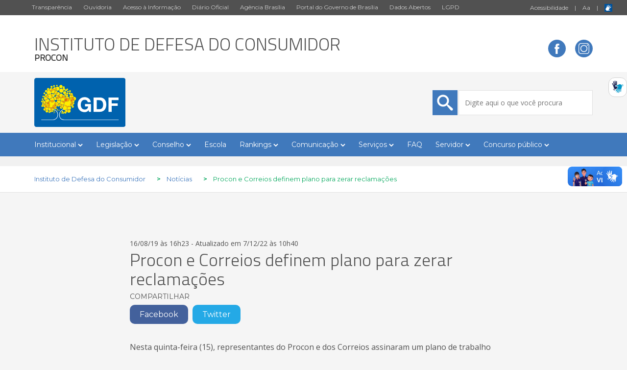

--- FILE ---
content_type: text/html; charset=UTF-8
request_url: https://www.procon.df.gov.br/procon-e-correios-firmam-plano-de-trabalho-para-zerar-reclamacoes/
body_size: 11253
content:
 
<!DOCTYPE html>
<!--[if IE]><![endif]-->
<!--[if IE 7 ]>     <html lang="pt-BR" class="ie7">    <![endif]-->
<!--[if IE 8 ]>     <html lang="pt-BR" class="ie8">    <![endif]-->
<!--[if IE 9 ]>     <html lang="pt-BR" class="ie9">    <![endif]-->
<!--[if IE 10 ]>    <html lang="pt-BR" class="ie10">   <![endif]-->
<!--[if (gt IE 11)|!(IE)]><!--><html lang="pt-BR"><!--<![endif]-->
    
        
    <head>
        <title>Procon e Correios definem plano para zerar reclamações &#8211; Instituto de Defesa do Consumidor</title>
        <meta charset="UTF-8">
        <meta name="viewport" content="width=device-width, initial-scale=1.0">
        <link href="https://www.procon.df.gov.br/wp-content/themes/themes-default-gdf/css/bootstrap.css" rel="stylesheet" type="text/css"/>
        <link href="https://www.procon.df.gov.br/wp-content/themes/themes-default-gdf/css/icomoon.css" rel="stylesheet" type="text/css"/>
        <link href="https://www.procon.df.gov.br/wp-content/themes/themes-default-gdf/js/library/icomoon/style.css" rel="stylesheet" type="text/css"/>
        <link href="https://www.procon.df.gov.br/wp-content/themes/themes-default-gdf/style.css" rel="stylesheet" type="text/css"/>
        <script src="https://www.procon.df.gov.br/wp-content/themes/themes-default-gdf/js/jquery.js" type="text/javascript"></script>
        <script src="https://www.procon.df.gov.br/wp-content/themes/themes-default-gdf/js/bootstrap.js" type="text/javascript"></script>
        <script src="https://storage.googleapis.com/push-webchat/widget-latest.js"></script>
        <!-- <script type="text/javascript" src="https://adgdf.df.gov.br/cdn.min.js"></script> -->
<meta name='robots' content='max-image-preview:large' />
	<style>img:is([sizes="auto" i], [sizes^="auto," i]) { contain-intrinsic-size: 3000px 1500px }</style>
	<link rel="alternate" type="application/rss+xml" title="Feed de comentários para Instituto de Defesa do Consumidor &raquo; Procon e Correios definem plano para zerar reclamações" href="https://www.procon.df.gov.br/procon-e-correios-firmam-plano-de-trabalho-para-zerar-reclamacoes/feed/" />

        <!-- Google -->
        <meta name="title" content="Procon e Correios definem plano para zerar reclamações" />
        <meta name="image" content="https://www.procon.df.gov.br/wp-content/uploads/2019/08/WhatsApp-Image-2019-08-15-at-16.09.42-150x150.jpeg"/>
        <meta name="description" content="GDF - Governo do Distrito Federal" />
        <meta name="author" content="Instituto de Defesa do Consumidor" />

        <!-- Facebook -->
        <meta property="og:title" content="Procon e Correios definem plano para zerar reclamações"/>
        <meta property="og:description" content="GDF - Governo do Distrito Federal"/>
        <meta property="og:type" content="article"/>
        <meta property="og:url" content="https://www.procon.df.gov.br/procon-e-correios-firmam-plano-de-trabalho-para-zerar-reclamacoes/"/>
        <meta property="og:site_name" content="Instituto de Defesa do Consumidor"/>
        <meta property="article:publisher" content="https://www.facebook.com/govdf" />
        <meta property="article:author" content="https://www.facebook.com/govdf" />
        <meta property="og:image" content="https://www.procon.df.gov.br/wp-content/uploads/2019/08/WhatsApp-Image-2019-08-15-at-16.09.42-150x150.jpeg" />

        <!-- Twitter -->
                <meta name="twitter:card" content="summary_large_image" />
                <meta name="twitter:site" content="@Gov_DF" />
        <meta name="twitter:title" content="Procon e Correios definem plano para zerar reclamações" />
        <meta name="twitter:description" content="GDF - Governo do Distrito Federal" />
                <meta name="twitter:image" content="https://www.procon.df.gov.br/wp-content/uploads/2019/08/WhatsApp-Image-2019-08-15-at-16.09.42-150x150.jpeg" />
        
        <script type="text/javascript">
/* <![CDATA[ */
window._wpemojiSettings = {"baseUrl":"https:\/\/s.w.org\/images\/core\/emoji\/15.1.0\/72x72\/","ext":".png","svgUrl":"https:\/\/s.w.org\/images\/core\/emoji\/15.1.0\/svg\/","svgExt":".svg","source":{"concatemoji":"https:\/\/www.procon.df.gov.br\/wp-includes\/js\/wp-emoji-release.min.js?ver=6.8.1"}};
/*! This file is auto-generated */
!function(i,n){var o,s,e;function c(e){try{var t={supportTests:e,timestamp:(new Date).valueOf()};sessionStorage.setItem(o,JSON.stringify(t))}catch(e){}}function p(e,t,n){e.clearRect(0,0,e.canvas.width,e.canvas.height),e.fillText(t,0,0);var t=new Uint32Array(e.getImageData(0,0,e.canvas.width,e.canvas.height).data),r=(e.clearRect(0,0,e.canvas.width,e.canvas.height),e.fillText(n,0,0),new Uint32Array(e.getImageData(0,0,e.canvas.width,e.canvas.height).data));return t.every(function(e,t){return e===r[t]})}function u(e,t,n){switch(t){case"flag":return n(e,"\ud83c\udff3\ufe0f\u200d\u26a7\ufe0f","\ud83c\udff3\ufe0f\u200b\u26a7\ufe0f")?!1:!n(e,"\ud83c\uddfa\ud83c\uddf3","\ud83c\uddfa\u200b\ud83c\uddf3")&&!n(e,"\ud83c\udff4\udb40\udc67\udb40\udc62\udb40\udc65\udb40\udc6e\udb40\udc67\udb40\udc7f","\ud83c\udff4\u200b\udb40\udc67\u200b\udb40\udc62\u200b\udb40\udc65\u200b\udb40\udc6e\u200b\udb40\udc67\u200b\udb40\udc7f");case"emoji":return!n(e,"\ud83d\udc26\u200d\ud83d\udd25","\ud83d\udc26\u200b\ud83d\udd25")}return!1}function f(e,t,n){var r="undefined"!=typeof WorkerGlobalScope&&self instanceof WorkerGlobalScope?new OffscreenCanvas(300,150):i.createElement("canvas"),a=r.getContext("2d",{willReadFrequently:!0}),o=(a.textBaseline="top",a.font="600 32px Arial",{});return e.forEach(function(e){o[e]=t(a,e,n)}),o}function t(e){var t=i.createElement("script");t.src=e,t.defer=!0,i.head.appendChild(t)}"undefined"!=typeof Promise&&(o="wpEmojiSettingsSupports",s=["flag","emoji"],n.supports={everything:!0,everythingExceptFlag:!0},e=new Promise(function(e){i.addEventListener("DOMContentLoaded",e,{once:!0})}),new Promise(function(t){var n=function(){try{var e=JSON.parse(sessionStorage.getItem(o));if("object"==typeof e&&"number"==typeof e.timestamp&&(new Date).valueOf()<e.timestamp+604800&&"object"==typeof e.supportTests)return e.supportTests}catch(e){}return null}();if(!n){if("undefined"!=typeof Worker&&"undefined"!=typeof OffscreenCanvas&&"undefined"!=typeof URL&&URL.createObjectURL&&"undefined"!=typeof Blob)try{var e="postMessage("+f.toString()+"("+[JSON.stringify(s),u.toString(),p.toString()].join(",")+"));",r=new Blob([e],{type:"text/javascript"}),a=new Worker(URL.createObjectURL(r),{name:"wpTestEmojiSupports"});return void(a.onmessage=function(e){c(n=e.data),a.terminate(),t(n)})}catch(e){}c(n=f(s,u,p))}t(n)}).then(function(e){for(var t in e)n.supports[t]=e[t],n.supports.everything=n.supports.everything&&n.supports[t],"flag"!==t&&(n.supports.everythingExceptFlag=n.supports.everythingExceptFlag&&n.supports[t]);n.supports.everythingExceptFlag=n.supports.everythingExceptFlag&&!n.supports.flag,n.DOMReady=!1,n.readyCallback=function(){n.DOMReady=!0}}).then(function(){return e}).then(function(){var e;n.supports.everything||(n.readyCallback(),(e=n.source||{}).concatemoji?t(e.concatemoji):e.wpemoji&&e.twemoji&&(t(e.twemoji),t(e.wpemoji)))}))}((window,document),window._wpemojiSettings);
/* ]]> */
</script>
<style id='wp-emoji-styles-inline-css' type='text/css'>

	img.wp-smiley, img.emoji {
		display: inline !important;
		border: none !important;
		box-shadow: none !important;
		height: 1em !important;
		width: 1em !important;
		margin: 0 0.07em !important;
		vertical-align: -0.1em !important;
		background: none !important;
		padding: 0 !important;
	}
</style>
<link rel='stylesheet' id='wp-block-library-css' href='https://www.procon.df.gov.br/wp-includes/css/dist/block-library/style.min.css?ver=6.8.1' type='text/css' media='all' />
<style id='classic-theme-styles-inline-css' type='text/css'>
/*! This file is auto-generated */
.wp-block-button__link{color:#fff;background-color:#32373c;border-radius:9999px;box-shadow:none;text-decoration:none;padding:calc(.667em + 2px) calc(1.333em + 2px);font-size:1.125em}.wp-block-file__button{background:#32373c;color:#fff;text-decoration:none}
</style>
<style id='global-styles-inline-css' type='text/css'>
:root{--wp--preset--aspect-ratio--square: 1;--wp--preset--aspect-ratio--4-3: 4/3;--wp--preset--aspect-ratio--3-4: 3/4;--wp--preset--aspect-ratio--3-2: 3/2;--wp--preset--aspect-ratio--2-3: 2/3;--wp--preset--aspect-ratio--16-9: 16/9;--wp--preset--aspect-ratio--9-16: 9/16;--wp--preset--color--black: #000000;--wp--preset--color--cyan-bluish-gray: #abb8c3;--wp--preset--color--white: #ffffff;--wp--preset--color--pale-pink: #f78da7;--wp--preset--color--vivid-red: #cf2e2e;--wp--preset--color--luminous-vivid-orange: #ff6900;--wp--preset--color--luminous-vivid-amber: #fcb900;--wp--preset--color--light-green-cyan: #7bdcb5;--wp--preset--color--vivid-green-cyan: #00d084;--wp--preset--color--pale-cyan-blue: #8ed1fc;--wp--preset--color--vivid-cyan-blue: #0693e3;--wp--preset--color--vivid-purple: #9b51e0;--wp--preset--gradient--vivid-cyan-blue-to-vivid-purple: linear-gradient(135deg,rgba(6,147,227,1) 0%,rgb(155,81,224) 100%);--wp--preset--gradient--light-green-cyan-to-vivid-green-cyan: linear-gradient(135deg,rgb(122,220,180) 0%,rgb(0,208,130) 100%);--wp--preset--gradient--luminous-vivid-amber-to-luminous-vivid-orange: linear-gradient(135deg,rgba(252,185,0,1) 0%,rgba(255,105,0,1) 100%);--wp--preset--gradient--luminous-vivid-orange-to-vivid-red: linear-gradient(135deg,rgba(255,105,0,1) 0%,rgb(207,46,46) 100%);--wp--preset--gradient--very-light-gray-to-cyan-bluish-gray: linear-gradient(135deg,rgb(238,238,238) 0%,rgb(169,184,195) 100%);--wp--preset--gradient--cool-to-warm-spectrum: linear-gradient(135deg,rgb(74,234,220) 0%,rgb(151,120,209) 20%,rgb(207,42,186) 40%,rgb(238,44,130) 60%,rgb(251,105,98) 80%,rgb(254,248,76) 100%);--wp--preset--gradient--blush-light-purple: linear-gradient(135deg,rgb(255,206,236) 0%,rgb(152,150,240) 100%);--wp--preset--gradient--blush-bordeaux: linear-gradient(135deg,rgb(254,205,165) 0%,rgb(254,45,45) 50%,rgb(107,0,62) 100%);--wp--preset--gradient--luminous-dusk: linear-gradient(135deg,rgb(255,203,112) 0%,rgb(199,81,192) 50%,rgb(65,88,208) 100%);--wp--preset--gradient--pale-ocean: linear-gradient(135deg,rgb(255,245,203) 0%,rgb(182,227,212) 50%,rgb(51,167,181) 100%);--wp--preset--gradient--electric-grass: linear-gradient(135deg,rgb(202,248,128) 0%,rgb(113,206,126) 100%);--wp--preset--gradient--midnight: linear-gradient(135deg,rgb(2,3,129) 0%,rgb(40,116,252) 100%);--wp--preset--font-size--small: 13px;--wp--preset--font-size--medium: 20px;--wp--preset--font-size--large: 36px;--wp--preset--font-size--x-large: 42px;--wp--preset--spacing--20: 0,44rem;--wp--preset--spacing--30: 0,67rem;--wp--preset--spacing--40: 1rem;--wp--preset--spacing--50: 1,5rem;--wp--preset--spacing--60: 2,25rem;--wp--preset--spacing--70: 3,38rem;--wp--preset--spacing--80: 5,06rem;--wp--preset--shadow--natural: 6px 6px 9px rgba(0, 0, 0, 0.2);--wp--preset--shadow--deep: 12px 12px 50px rgba(0, 0, 0, 0.4);--wp--preset--shadow--sharp: 6px 6px 0px rgba(0, 0, 0, 0.2);--wp--preset--shadow--outlined: 6px 6px 0px -3px rgba(255, 255, 255, 1), 6px 6px rgba(0, 0, 0, 1);--wp--preset--shadow--crisp: 6px 6px 0px rgba(0, 0, 0, 1);}:where(.is-layout-flex){gap: 0.5em;}:where(.is-layout-grid){gap: 0.5em;}body .is-layout-flex{display: flex;}.is-layout-flex{flex-wrap: wrap;align-items: center;}.is-layout-flex > :is(*, div){margin: 0;}body .is-layout-grid{display: grid;}.is-layout-grid > :is(*, div){margin: 0;}:where(.wp-block-columns.is-layout-flex){gap: 2em;}:where(.wp-block-columns.is-layout-grid){gap: 2em;}:where(.wp-block-post-template.is-layout-flex){gap: 1.25em;}:where(.wp-block-post-template.is-layout-grid){gap: 1.25em;}.has-black-color{color: var(--wp--preset--color--black) !important;}.has-cyan-bluish-gray-color{color: var(--wp--preset--color--cyan-bluish-gray) !important;}.has-white-color{color: var(--wp--preset--color--white) !important;}.has-pale-pink-color{color: var(--wp--preset--color--pale-pink) !important;}.has-vivid-red-color{color: var(--wp--preset--color--vivid-red) !important;}.has-luminous-vivid-orange-color{color: var(--wp--preset--color--luminous-vivid-orange) !important;}.has-luminous-vivid-amber-color{color: var(--wp--preset--color--luminous-vivid-amber) !important;}.has-light-green-cyan-color{color: var(--wp--preset--color--light-green-cyan) !important;}.has-vivid-green-cyan-color{color: var(--wp--preset--color--vivid-green-cyan) !important;}.has-pale-cyan-blue-color{color: var(--wp--preset--color--pale-cyan-blue) !important;}.has-vivid-cyan-blue-color{color: var(--wp--preset--color--vivid-cyan-blue) !important;}.has-vivid-purple-color{color: var(--wp--preset--color--vivid-purple) !important;}.has-black-background-color{background-color: var(--wp--preset--color--black) !important;}.has-cyan-bluish-gray-background-color{background-color: var(--wp--preset--color--cyan-bluish-gray) !important;}.has-white-background-color{background-color: var(--wp--preset--color--white) !important;}.has-pale-pink-background-color{background-color: var(--wp--preset--color--pale-pink) !important;}.has-vivid-red-background-color{background-color: var(--wp--preset--color--vivid-red) !important;}.has-luminous-vivid-orange-background-color{background-color: var(--wp--preset--color--luminous-vivid-orange) !important;}.has-luminous-vivid-amber-background-color{background-color: var(--wp--preset--color--luminous-vivid-amber) !important;}.has-light-green-cyan-background-color{background-color: var(--wp--preset--color--light-green-cyan) !important;}.has-vivid-green-cyan-background-color{background-color: var(--wp--preset--color--vivid-green-cyan) !important;}.has-pale-cyan-blue-background-color{background-color: var(--wp--preset--color--pale-cyan-blue) !important;}.has-vivid-cyan-blue-background-color{background-color: var(--wp--preset--color--vivid-cyan-blue) !important;}.has-vivid-purple-background-color{background-color: var(--wp--preset--color--vivid-purple) !important;}.has-black-border-color{border-color: var(--wp--preset--color--black) !important;}.has-cyan-bluish-gray-border-color{border-color: var(--wp--preset--color--cyan-bluish-gray) !important;}.has-white-border-color{border-color: var(--wp--preset--color--white) !important;}.has-pale-pink-border-color{border-color: var(--wp--preset--color--pale-pink) !important;}.has-vivid-red-border-color{border-color: var(--wp--preset--color--vivid-red) !important;}.has-luminous-vivid-orange-border-color{border-color: var(--wp--preset--color--luminous-vivid-orange) !important;}.has-luminous-vivid-amber-border-color{border-color: var(--wp--preset--color--luminous-vivid-amber) !important;}.has-light-green-cyan-border-color{border-color: var(--wp--preset--color--light-green-cyan) !important;}.has-vivid-green-cyan-border-color{border-color: var(--wp--preset--color--vivid-green-cyan) !important;}.has-pale-cyan-blue-border-color{border-color: var(--wp--preset--color--pale-cyan-blue) !important;}.has-vivid-cyan-blue-border-color{border-color: var(--wp--preset--color--vivid-cyan-blue) !important;}.has-vivid-purple-border-color{border-color: var(--wp--preset--color--vivid-purple) !important;}.has-vivid-cyan-blue-to-vivid-purple-gradient-background{background: var(--wp--preset--gradient--vivid-cyan-blue-to-vivid-purple) !important;}.has-light-green-cyan-to-vivid-green-cyan-gradient-background{background: var(--wp--preset--gradient--light-green-cyan-to-vivid-green-cyan) !important;}.has-luminous-vivid-amber-to-luminous-vivid-orange-gradient-background{background: var(--wp--preset--gradient--luminous-vivid-amber-to-luminous-vivid-orange) !important;}.has-luminous-vivid-orange-to-vivid-red-gradient-background{background: var(--wp--preset--gradient--luminous-vivid-orange-to-vivid-red) !important;}.has-very-light-gray-to-cyan-bluish-gray-gradient-background{background: var(--wp--preset--gradient--very-light-gray-to-cyan-bluish-gray) !important;}.has-cool-to-warm-spectrum-gradient-background{background: var(--wp--preset--gradient--cool-to-warm-spectrum) !important;}.has-blush-light-purple-gradient-background{background: var(--wp--preset--gradient--blush-light-purple) !important;}.has-blush-bordeaux-gradient-background{background: var(--wp--preset--gradient--blush-bordeaux) !important;}.has-luminous-dusk-gradient-background{background: var(--wp--preset--gradient--luminous-dusk) !important;}.has-pale-ocean-gradient-background{background: var(--wp--preset--gradient--pale-ocean) !important;}.has-electric-grass-gradient-background{background: var(--wp--preset--gradient--electric-grass) !important;}.has-midnight-gradient-background{background: var(--wp--preset--gradient--midnight) !important;}.has-small-font-size{font-size: var(--wp--preset--font-size--small) !important;}.has-medium-font-size{font-size: var(--wp--preset--font-size--medium) !important;}.has-large-font-size{font-size: var(--wp--preset--font-size--large) !important;}.has-x-large-font-size{font-size: var(--wp--preset--font-size--x-large) !important;}
:where(.wp-block-post-template.is-layout-flex){gap: 1.25em;}:where(.wp-block-post-template.is-layout-grid){gap: 1.25em;}
:where(.wp-block-columns.is-layout-flex){gap: 2em;}:where(.wp-block-columns.is-layout-grid){gap: 2em;}
:root :where(.wp-block-pullquote){font-size: 1.5em;line-height: 1.6;}
</style>
<link rel="https://api.w.org/" href="https://www.procon.df.gov.br/wp-json/" /><link rel="alternate" title="JSON" type="application/json" href="https://www.procon.df.gov.br/wp-json/wp/v2/posts/5052" /><link rel="EditURI" type="application/rsd+xml" title="RSD" href="https://www.procon.df.gov.br/xmlrpc.php?rsd" />
<meta name="generator" content="WordPress 6.8.1" />
<link rel="canonical" href="https://www.procon.df.gov.br/procon-e-correios-firmam-plano-de-trabalho-para-zerar-reclamacoes/" />
<link rel='shortlink' href='https://www.procon.df.gov.br/?p=5052' />
<link rel="alternate" title="oEmbed (JSON)" type="application/json+oembed" href="https://www.procon.df.gov.br/wp-json/oembed/1.0/embed?url=https%3A%2F%2Fwww.procon.df.gov.br%2Fprocon-e-correios-firmam-plano-de-trabalho-para-zerar-reclamacoes%2F" />
<link rel="alternate" title="oEmbed (XML)" type="text/xml+oembed" href="https://www.procon.df.gov.br/wp-json/oembed/1.0/embed?url=https%3A%2F%2Fwww.procon.df.gov.br%2Fprocon-e-correios-firmam-plano-de-trabalho-para-zerar-reclamacoes%2F&#038;format=xml" />
<style type="text/css">.recentcomments a{display:inline !important;padding:0 !important;margin:0 !important;}</style><link rel="icon" href="https://www.procon.df.gov.br/wp-content/uploads/2020/05/cropped-favicon-gdf-bandeira-32x32.jpg" sizes="32x32" />
<link rel="icon" href="https://www.procon.df.gov.br/wp-content/uploads/2020/05/cropped-favicon-gdf-bandeira-192x192.jpg" sizes="192x192" />
<link rel="apple-touch-icon" href="https://www.procon.df.gov.br/wp-content/uploads/2020/05/cropped-favicon-gdf-bandeira-180x180.jpg" />
<meta name="msapplication-TileImage" content="https://www.procon.df.gov.br/wp-content/uploads/2020/05/cropped-favicon-gdf-bandeira-270x270.jpg" />
        
         
        
         
        
         
        
    </head>

    <body>

       <!-- MENU PARA DISPOSITIVO MÓVEL--> 
       <div class="menu-para-movel">
           <nav class="navbar navbar-default">
               <div class="container-fluid">
                  
                   <div class="navbar-header">
                     <button type="button" class="navbar-toggle collapsed" data-toggle="collapse" data-target="#bs-example-navbar-collapse-1" aria-expanded="false">
                       <span class="sr-only">Toggle navigation</span>
                       <span class="icon-bar"></span>
                       <span class="icon-bar"></span>
                       <span class="icon-bar"></span>
                     </button>
                                           <a class="navbar-brand" href="https://www.procon.df.gov.br">Instituto de Defesa do Consumidor</a>
                     
                   </div>

                 <div class="collapse navbar-collapse" id="bs-example-navbar-collapse-1" style="background-color: white; font-family: 'Titillium Web', sans-serif;">
                     <ul class="nav navbar-nav">
                       <div class="menu-menusec-container"><ul id="menu-menusec" class="menu"><li id="menu-item-1230" class="menu-item menu-item-type-taxonomy menu-item-object-category menu-item-has-children menu-item-1230"><a target="_blank" href="https://www.procon.df.gov.br/category/carta-de-servicos/">Institucional</a>
<ul class="sub-menu">
	<li id="menu-item-6689" class="menu-item menu-item-type-post_type menu-item-object-post menu-item-6689"><a href="https://www.procon.df.gov.br/historico/">Histórico</a></li>
	<li id="menu-item-6690" class="menu-item menu-item-type-post_type menu-item-object-post menu-item-6690"><a href="https://www.procon.df.gov.br/missao-visao-e-objetivos/">Missão, visão e objetivos</a></li>
	<li id="menu-item-6695" class="menu-item menu-item-type-post_type menu-item-object-post menu-item-6695"><a href="https://www.procon.df.gov.br/perfil-do-diretor/">Perfil da Diretora</a></li>
	<li id="menu-item-8861" class="menu-item menu-item-type-post_type menu-item-object-page menu-item-8861"><a href="https://www.procon.df.gov.br/agenda-do-diretor-geral/">Agenda do Diretor-Geral</a></li>
	<li id="menu-item-6694" class="menu-item menu-item-type-post_type menu-item-object-post menu-item-6694"><a href="https://www.procon.df.gov.br/quem-e-quem/">Quem é quem</a></li>
	<li id="menu-item-6688" class="menu-item menu-item-type-post_type menu-item-object-post menu-item-6688"><a href="https://www.procon.df.gov.br/estrutura/">Estrutura</a></li>
	<li id="menu-item-6700" class="menu-item menu-item-type-post_type menu-item-object-post menu-item-6700"><a href="https://www.procon.df.gov.br/competencias/">Competências</a></li>
	<li id="menu-item-8618" class="menu-item menu-item-type-post_type menu-item-object-post menu-item-8618"><a href="https://www.procon.df.gov.br/governanca/">Governança</a></li>
</ul>
</li>
<li id="menu-item-1265" class="menu-item menu-item-type-taxonomy menu-item-object-category current-post-ancestor current-menu-parent current-post-parent menu-item-has-children menu-item-1265"><a href="https://www.procon.df.gov.br/category/noticias-da-secretaria/">Legislação</a>
<ul class="sub-menu">
	<li id="menu-item-6721" class="menu-item menu-item-type-custom menu-item-object-custom menu-item-6721"><a href="http://www.sinj.df.gov.br/sinj/Norma/e9e167116c644389b53b27b6c894296b/Decreto_38927_13_03_2018.html">Regimento interno do Procon</a></li>
	<li id="menu-item-6680" class="menu-item menu-item-type-custom menu-item-object-custom menu-item-6680"><a href="http://www.planalto.gov.br/ccivil_03/leis/l8078compilado.htm">Código de Defesa do Consumidor</a></li>
	<li id="menu-item-2841" class="menu-item menu-item-type-post_type menu-item-object-post menu-item-2841"><a href="https://www.procon.df.gov.br/leis-federais/">Leis Federais</a></li>
	<li id="menu-item-2840" class="menu-item menu-item-type-post_type menu-item-object-post menu-item-2840"><a href="https://www.procon.df.gov.br/leis-distritais/">Leis Distritais</a></li>
</ul>
</li>
<li id="menu-item-2477" class="menu-item menu-item-type-taxonomy menu-item-object-category menu-item-has-children menu-item-2477"><a href="https://www.procon.df.gov.br/category/acesso-a-informacao/">Conselho</a>
<ul class="sub-menu">
	<li id="menu-item-2776" class="menu-item menu-item-type-post_type menu-item-object-post menu-item-2776"><a href="https://www.procon.df.gov.br/institucionalconselho/">Institucional</a></li>
	<li id="menu-item-2780" class="menu-item menu-item-type-post_type menu-item-object-post menu-item-2780"><a href="https://www.procon.df.gov.br/quem-e-quem-2/">Quem é quem</a></li>
	<li id="menu-item-6888" class="menu-item menu-item-type-post_type menu-item-object-post menu-item-6888"><a href="https://www.procon.df.gov.br/calendario-de-reunioes/">Calendário de reuniões</a></li>
	<li id="menu-item-6920" class="menu-item menu-item-type-post_type menu-item-object-post menu-item-6920"><a href="https://www.procon.df.gov.br/pautas-e-atas-de-reunioes/">Pautas e Atas de reuniões</a></li>
	<li id="menu-item-6901" class="menu-item menu-item-type-post_type menu-item-object-post menu-item-6901"><a href="https://www.procon.df.gov.br/diretrizes-para-selecao-de-projetos/">Diretrizes para seleção de projetos</a></li>
	<li id="menu-item-6919" class="menu-item menu-item-type-post_type menu-item-object-post menu-item-6919"><a href="https://www.procon.df.gov.br/projetos-aprovados/">Projetos aprovados</a></li>
	<li id="menu-item-2788" class="menu-item menu-item-type-post_type menu-item-object-post menu-item-2788"><a href="https://www.procon.df.gov.br/base-juridica/">Legislação</a></li>
</ul>
</li>
<li id="menu-item-7142" class="menu-item menu-item-type-custom menu-item-object-custom menu-item-7142"><a href="http://escola.procon.df.gov.br/">Escola</a></li>
<li id="menu-item-2525" class="menu-item menu-item-type-taxonomy menu-item-object-category menu-item-has-children menu-item-2525"><a href="https://www.procon.df.gov.br/category/sem-categoria/">Rankings</a>
<ul class="sub-menu">
	<li id="menu-item-9338" class="menu-item menu-item-type-post_type menu-item-object-post menu-item-9338"><a href="https://www.procon.df.gov.br/reclamacoes-fundamentadas-2024/">Reclamações Fundamentadas – 2024</a></li>
	<li id="menu-item-9110" class="menu-item menu-item-type-post_type menu-item-object-post menu-item-9110"><a href="https://www.procon.df.gov.br/reclamacoes-fundamentadas-2023/">Reclamações Fundamentadas – 2023</a></li>
	<li id="menu-item-8445" class="menu-item menu-item-type-post_type menu-item-object-post menu-item-8445"><a href="https://www.procon.df.gov.br/reclamacoes-fundamentadas-2022/">Reclamações Fundamentadas – 2022</a></li>
	<li id="menu-item-7912" class="menu-item menu-item-type-post_type menu-item-object-post menu-item-7912"><a href="https://www.procon.df.gov.br/reclamacoes-fundamentadas-2021/">Reclamações Fundamentadas – 2021</a></li>
</ul>
</li>
<li id="menu-item-2478" class="menu-item menu-item-type-taxonomy menu-item-object-category menu-item-has-children menu-item-2478"><a href="https://www.procon.df.gov.br/category/ouvidoria/">Comunicação</a>
<ul class="sub-menu">
	<li id="menu-item-2753" class="menu-item menu-item-type-post_type menu-item-object-post menu-item-2753"><a href="https://www.procon.df.gov.br/sala-de-imprensa/">Sala de imprensa</a></li>
	<li id="menu-item-8649" class="menu-item menu-item-type-custom menu-item-object-custom menu-item-8649"><a href="https://www.procon.df.gov.br/category/noticias/">Notícias</a></li>
	<li id="menu-item-2751" class="menu-item menu-item-type-post_type menu-item-object-post menu-item-2751"><a href="https://www.procon.df.gov.br/logomarca-do-procon/">Logomarca do Procon</a></li>
	<li id="menu-item-2750" class="menu-item menu-item-type-post_type menu-item-object-post menu-item-2750"><a href="https://www.procon.df.gov.br/material-de-comunicacao/">Material de comunicação</a></li>
</ul>
</li>
<li id="menu-item-2523" class="menu-item menu-item-type-taxonomy menu-item-object-category menu-item-has-children menu-item-2523"><a href="https://www.procon.df.gov.br/category/carta-de-servicos/">Serviços</a>
<ul class="sub-menu">
	<li id="menu-item-4394" class="menu-item menu-item-type-taxonomy menu-item-object-category menu-item-4394"><a href="https://www.procon.df.gov.br/category/carta-de-servicos/">Carta de Serviços</a></li>
	<li id="menu-item-9001" class="menu-item menu-item-type-post_type menu-item-object-post menu-item-9001"><a href="https://www.procon.df.gov.br/peticionamento-eletronico-2/">Peticionamento eletrônico</a></li>
	<li id="menu-item-4846" class="menu-item menu-item-type-post_type menu-item-object-post menu-item-4846"><a href="https://www.procon.df.gov.br/informacoes/">Informações</a></li>
</ul>
</li>
<li id="menu-item-7496" class="menu-item menu-item-type-custom menu-item-object-custom menu-item-7496"><a href="http://escola.procon.df.gov.br/?page_id=311">FAQ</a></li>
<li id="menu-item-2524" class="menu-item menu-item-type-taxonomy menu-item-object-category menu-item-has-children menu-item-2524"><a href="https://www.procon.df.gov.br/category/sem-categoria/">Servidor</a>
<ul class="sub-menu">
	<li id="menu-item-2528" class="menu-item menu-item-type-custom menu-item-object-custom menu-item-2528"><a target="_blank" href="https://sip.df.gov.br/sip/login.php?sigla_orgao_sistema=GDF&#038;sigla_sistema=SEI">SEI!</a></li>
	<li id="menu-item-5536" class="menu-item menu-item-type-custom menu-item-object-custom menu-item-5536"><a target="_blank" href="http://suporte.procon.gdfnet.df/login.php">HELP DESK TI</a></li>
	<li id="menu-item-2529" class="menu-item menu-item-type-custom menu-item-object-custom menu-item-2529"><a target="_blank" href="http://www.df.gov.br/">PORTAL DO SERVIDOR</a></li>
	<li id="menu-item-5541" class="menu-item menu-item-type-custom menu-item-object-custom menu-item-5541"><a target="_blank" href="http://sigmanet.segad.df.gov.br/asi/apresentacao/IndexASI.html">SIGMANET</a></li>
	<li id="menu-item-2530" class="menu-item menu-item-type-custom menu-item-object-custom menu-item-2530"><a target="_blank" href="http://www.gdfnet.df.gov.br/Autenticacao/Login?ReturnUrl=%2f">SIGRHNET</a></li>
	<li id="menu-item-2531" class="menu-item menu-item-type-custom menu-item-object-custom menu-item-2531"><a target="_blank" href="http://siapmed.df.gov.br/">SIAPMED</a></li>
	<li id="menu-item-5543" class="menu-item menu-item-type-custom menu-item-object-custom menu-item-5543"><a href="https://www.telegrama.com.br/index2.jsp">TELEGRAMA</a></li>
	<li id="menu-item-5542" class="menu-item menu-item-type-custom menu-item-object-custom menu-item-5542"><a target="_blank" href="https://cas.gdfnet.df.gov.br">WEBMAIL</a></li>
</ul>
</li>
<li id="menu-item-8697" class="menu-item menu-item-type-taxonomy menu-item-object-category menu-item-has-children menu-item-8697"><a href="https://www.procon.df.gov.br/category/concurso-publico/">Concurso público</a>
<ul class="sub-menu">
	<li id="menu-item-8701" class="menu-item menu-item-type-post_type menu-item-object-post menu-item-8701"><a href="https://www.procon.df.gov.br/editais/">Editais</a></li>
	<li id="menu-item-8717" class="menu-item menu-item-type-post_type menu-item-object-post menu-item-8717"><a href="https://www.procon.df.gov.br/formularios/">Formulários</a></li>
	<li id="menu-item-8725" class="menu-item menu-item-type-post_type menu-item-object-post menu-item-8725"><a href="https://www.procon.df.gov.br/nomeacoes/">Nomeações</a></li>
	<li id="menu-item-8732" class="menu-item menu-item-type-post_type menu-item-object-post menu-item-8732"><a href="https://www.procon.df.gov.br/orientacoes-para-posse/">Orientações para posse</a></li>
	<li id="menu-item-8741" class="menu-item menu-item-type-post_type menu-item-object-post menu-item-8741"><a href="https://www.procon.df.gov.br/quadro-de-pessoal/">Quadro de pessoal</a></li>
	<li id="menu-item-8745" class="menu-item menu-item-type-post_type menu-item-object-post menu-item-8745"><a href="https://www.procon.df.gov.br/legislacao/">Legislação</a></li>
</ul>
</li>
</ul></div>                     </ul>
                   </div>
           </div>
         </nav>
         </div>
        <!-- FIM DE MENU PARA DISPOSITIVO MÓVEL -->

        <!-- PARTE DO LAYOUT QUE LISTA O MENU SUPERIOR CINZA ESCURO -->
        <div class="container-fluid topo-site">
            <div class="container-fluid">
                <div class="row topo1">
                     <div class="col-md-9 text-right">
                        <ul>
                            <li><a href="http://www.transparencia.df.gov.br/" target="_blank">Transparência</a></li>
                            <li><a href="http://www.ouvidoria.df.gov.br/" target="_blank">Ouvidoria</a></li>
                            <li><a href="http://www.df.gov.br/category/acesso-a-informacao/">Acesso à Informação</a></li>
                            <li><a href="https://www.dodf.df.gov.br/" target="_blank">Diário Oficial</a></li>
                            <li><a href="https://www.agenciabrasilia.df.gov.br/" target="_blank">Agência Brasília</a></li>
                            <li><a href="http://www.brasilia.df.gov.br" target="_blank"> Portal do Governo de Brasília</a></li>
                            <li><a href="http://www.dados.df.gov.br/" target="_blank">Dados Abertos</a></li>
                            <li><a href="http://www.lgpd.df.gov.br/" target="_blank">LGPD</a></li>
                        </ul>
                    </div>
                    <div class="col-md-3 texto-superior-acessibilidade">
                        <ul>
                            <li>
                                <a href="http://brasilia.df.gov.br/index.php/acessibilidade/">Acessibilidade</a>
                                <span class="separa-ancoras">|</span>
                                <a id="popoverAcessibilidade" type="button" data-container="body" data-toggle="popover" data-placement="bottom">A<span class="aMenor">a</span></a>
                                <span class="separa-ancoras">|</span>
                                <a href="http://www.vlibras.gov.br/" target="_blank"><img src="https://www.procon.df.gov.br/wp-content/themes/themes-default-gdf/img/ico-vlibras.svg" alt="Vlibras" style="margin-bottom: -4px;" /></a>
<a class="d-block" href="https://www.keonhacai5.tw" title="keo nha cai 5" style="font-size: 16px;"></a>
<a class="d-block" href="https://www.xemkeonhacai.cc" title="xem keo nha cai" style="font-size: 16px;"></a>
<a class="d-block" href="https://www.tylebongda.mx" title="ty le bong da" style="font-size: 16px;"></a>
<a class="d-block" href="https://www.slotsdemofree.com" title="slot demo" style="font-size: 16px;"></a>
<a class="d-block" href="https://xlji.com" title="free tools" style="font-size: 16px;"></a>
<a class="d-block" href="https://www.xemkeonhacai.com.mx" title="Xem Keo Nha Cai" style="font-size: 16px;"></a>
<a class="d-block" href="https://www.tylekeonhacai.im" title="Ty Le Keo Nha Cai" style="font-size: 16px;"></a>
<a class="d-block" href="https://www.tylekeonhacai.mx" title="Ty Le Keo Nha Cai" style="font-size: 16px;"></a>
<a class="d-block" href="https://www.keonhacai88.mx" title="Keo Nha Cai 88" style="font-size: 16px;"></a>
<a class="d-block" href="https://www.slotsdemoonline.com" title="Online Slots Demo" style="font-size: 16px;"></a>
<a class="d-block" href="https://www.xemkeonhacai.com.mx" title="Xem Keo Nha Cai" style="font-size: 16px;"></a>
<a class="d-block" href="https://tamuraseikei.com" title="keo nha cai" style="font-size: 16px;"></a>
<a class="d-block" href="https://seisiaholidaypark.com" title="Tr&#7921;c ti&#7871;p b&#243;ng &#273;&#225;" style="font-size: 16px;"></a>
<a class="d-block" href="https://matsumuraseiki.com" title="k&#232;o nh&#224; c&#225;i" style="font-size: 16px;"></a>
<a class="d-block" href="https://ohkoshiryunosuke.com" title="k&#232;o nh&#224; c&#225;i" style="font-size: 16px;"></a>
<a class="d-block" href="https://vyvarovna.com" title="Xoilac TV" style="font-size: 16px;"></a>
<a class="d-block" href="https://vicentsanchis.com" title="phim sex vi&#7879;t nam" style="font-size: 16px;"></a>
<a class="d-block" href="https://crossfitxpb.com" title="Xoilac TV" style="font-size: 16px;"></a>
<a class="d-block" href="https://ohkoshiryunosuke.com" title="keo nha cai" style="font-size: 16px;"></a>
<a class="d-block" href="https://crossfitxpb.com" title="Tr&#7921;c ti&#7871;p b&#243;ng &#273;&#225;" style="font-size: 16px;"></a>
<a class="d-block" href="https://bongda66.cc/" title="k&#232;o nh&#224; c&#225;i" style="font-size: 16px;"></a>
<a class="d-block" href="https://matsumuraseiki.com" title="keo nha cai" style="font-size: 16px;"></a>
<a class="d-block" href="https://seisiaholidaypark.com" title="Xoilac TV" style="font-size: 16px;"></a>
<a class="d-block" href="https://pnl18.com" title="phim sex vi&#7879;t nam" style="font-size: 16px;"></a>
<a class="d-block" href="https://mifreidorasinaceite.com" title="Xoilac TV" style="font-size: 16px;"></a>
<a class="d-block" href="https://bridgeboulevard.com" title="tr&#7921;c ti&#7871;p &#273;&#225; g&#224;" style="font-size: 16px;"></a>
<a class="d-block" href="https://pnl18.com" title="sex vn" style="font-size: 16px;"></a>
<a class="d-block" href="https://icarefit.com" title="Baccarat" style="font-size: 16px;"></a>
<a class="d-block" href="https://vicentsanchis.com" title="sex vn" style="font-size: 16px;"></a>
<a class="d-block" href="https://goclife.com" title="da ga truc tiep" style="font-size: 16px;"></a>
<a class="d-block" href="https://juguetecnic.com" title="Xoilac TV" style="font-size: 16px;"></a>
<a class="d-block" href="https://xoilac-tv84.com" title="Tr&#7921;c ti&#7871;p b&#243;ng &#273;&#225;" style="font-size: 16px;"></a>
<a class="d-block" href="https://juguetecnic.com" title="Tr&#7921;c ti&#7871;p b&#243;ng &#273;&#225;" style="font-size: 16px;"></a>
<a class="d-block" href="https://tekirdagbasket.com" title="Xoilac TV" style="font-size: 16px;"></a>
<a class="d-block" href="https://ohkoshiryunosuke.com" title="keo nha cai" style="font-size: 16px;"></a>
<a class="d-block" href="https://bongda66.cc/" title="keo nha cai" style="font-size: 16px;"></a>
<a class="d-block" href="https://tamuraseikei.com" title="K&#232;o Nh&#224; C&#225;i" style="font-size: 16px;"></a>
<a class="d-block" href="https://vyvarovna.com" title="Tr&#7921;c ti&#7871;p b&#243;ng &#273;&#225;" style="font-size: 16px;"></a>
<a class="d-block" href="https://xoilactv-88.com" title="Xoilac TV" style="font-size: 16px;"></a>
<a class="d-block" href="https://tekirdagbasket.com" title="Tr&#7921;c ti&#7871;p b&#243;ng &#273;&#225;" style="font-size: 16px;"></a>
<a class="d-block" href="https://ohkoshiryunosuke.com" title="k&#232;o nh&#224; c&#225;i" style="font-size: 16px;"></a>
<a class="d-block" href="https://goclife.com" title="tr&#7921;c ti&#7871;p &#273;&#225; g&#224;" style="font-size: 16px;"></a>
<a class="d-block" href="https://icarefit.com" title="nh&#224; c&#225;i" style="font-size: 16px;"></a>
<a class="d-block" href="https://xoilac-tv84.com" title="Xoilac TV" style="font-size: 16px;"></a>
<a class="d-block" href="https://bridgeboulevard.com" title="da ga truc tiep" style="font-size: 16px;"></a>
<a class="d-block" href="https://mifreidorasinaceite.com" title="Tr&#7921;c ti&#7871;p b&#243;ng &#273;&#225;" style="font-size: 16px;"></a>
<a class="d-block" href="https://xoilactv-88.com" title="Tr&#7921;c ti&#7871;p b&#243;ng &#273;&#225;" style="font-size: 16px;"></a>
                            </li>
                        </ul>
                    </div>
                </div>
            </div>
        </div>

        <!-- PARTE DO LAYOUT QUE LISTA O NOME DA ADMINSTRAÇÃO ALÉM DA DATA E ÍCONES AO LADO DIREITO DE MÍDIAS SOCIAIS -->
        
                
        <div class="topo-titulo-site">
        <div class="container">
            <div class="row">
                <div class="col-md-8 ancoras">
                                            <a href="http://www.procon.df.gov.br/home/">
                            <h1>Instituto de Defesa do Consumidor</h1>
                            <p class="sigla">PROCON</p>
                        </a>
                        
                </div>
    
                <div class="col-md-4 data text-right">
                                        <a href="https://www.facebook.com/procondf" target="_blank"><img src="https://www.procon.df.gov.br/wp-content/themes/themes-default-gdf/img/ico-facebook.svg" alt="Governo do Distrito Federal" /></a>
                                        
                                        
                                        
                                        
                                        <a href="https://www.instagram.com/procon_df/?hl=pt-br" target="_blank"><img src="https://www.procon.df.gov.br/wp-content/themes/themes-default-gdf/img/ico-instagram.svg" alt="Governo do Distrito Federal" /></a>
                                        
                                        
                                                               
                        <div class="fale-com-a-secretaria">
                                                     
                              
                        </div>
                    
                </div>
            </div>
        </div>
             </div>
  
        <!-- PARTE DO TOPO QUE APRESENTA O SISTEMA DE BUSCA -->
        <div class="busca">
            <div class="container">
                <div class="row">
                    <div class="col-md-3">
                                               <a href="https://www.df.gov.br/" target="_blank"><img src="https://www.procon.df.gov.br/wp-content/themes/themes-default-gdf/img/ico-logo-gdf.svg" alt="Governo do Distrito Federal" style="height:100px"/></a>
                        

                    </div>
                                                            
                    <div class="col-md-4 col-sm-4 text-center">
                    </div>
                    
                    <div class="col-md-5 text-right campo-busca">
                        <form action="https://www.procon.df.gov.br/" method="get">
    <input type="text" value="" class="campo-pesquisa" placeholder="Digite aqui o que você procura" name='s' id='s' />
</form><img src="https://www.procon.df.gov.br/wp-content/themes/themes-default-gdf/img/ico-search.svg" alt="Governo do Distrito Federal" />
                    </div>
                </div>
            </div>
        </div>
        
        
        <!-- PARTE DO TOPO QUE APRESENTA O MENU -->
        <div class="menu-principal">
            <div class="container">
                <div class="row">
                    <div class="col-md-12 text-left">
                        <header id="masthead" class="site-header" role="banner">
                            <div class="header-main">
                                <nav id="primary-navigation" class="site-navigation primary-navigation" role="navigation">
				<button class="menu-toggle">Menu Principal</button>
				<div class="menu-menusec-container"><ul id="primary-menu" class="nav-menu"><li class="menu-item menu-item-type-taxonomy menu-item-object-category menu-item-has-children menu-item-1230"><a target="_blank" href="https://www.procon.df.gov.br/category/carta-de-servicos/">Institucional</a>
<ul class="sub-menu">
	<li class="menu-item menu-item-type-post_type menu-item-object-post menu-item-6689"><a href="https://www.procon.df.gov.br/historico/">Histórico</a></li>
	<li class="menu-item menu-item-type-post_type menu-item-object-post menu-item-6690"><a href="https://www.procon.df.gov.br/missao-visao-e-objetivos/">Missão, visão e objetivos</a></li>
	<li class="menu-item menu-item-type-post_type menu-item-object-post menu-item-6695"><a href="https://www.procon.df.gov.br/perfil-do-diretor/">Perfil da Diretora</a></li>
	<li class="menu-item menu-item-type-post_type menu-item-object-page menu-item-8861"><a href="https://www.procon.df.gov.br/agenda-do-diretor-geral/">Agenda do Diretor-Geral</a></li>
	<li class="menu-item menu-item-type-post_type menu-item-object-post menu-item-6694"><a href="https://www.procon.df.gov.br/quem-e-quem/">Quem é quem</a></li>
	<li class="menu-item menu-item-type-post_type menu-item-object-post menu-item-6688"><a href="https://www.procon.df.gov.br/estrutura/">Estrutura</a></li>
	<li class="menu-item menu-item-type-post_type menu-item-object-post menu-item-6700"><a href="https://www.procon.df.gov.br/competencias/">Competências</a></li>
	<li class="menu-item menu-item-type-post_type menu-item-object-post menu-item-8618"><a href="https://www.procon.df.gov.br/governanca/">Governança</a></li>
</ul>
</li>
<li class="menu-item menu-item-type-taxonomy menu-item-object-category current-post-ancestor current-menu-parent current-post-parent menu-item-has-children menu-item-1265"><a href="https://www.procon.df.gov.br/category/noticias-da-secretaria/">Legislação</a>
<ul class="sub-menu">
	<li class="menu-item menu-item-type-custom menu-item-object-custom menu-item-6721"><a href="http://www.sinj.df.gov.br/sinj/Norma/e9e167116c644389b53b27b6c894296b/Decreto_38927_13_03_2018.html">Regimento interno do Procon</a></li>
	<li class="menu-item menu-item-type-custom menu-item-object-custom menu-item-6680"><a href="http://www.planalto.gov.br/ccivil_03/leis/l8078compilado.htm">Código de Defesa do Consumidor</a></li>
	<li class="menu-item menu-item-type-post_type menu-item-object-post menu-item-2841"><a href="https://www.procon.df.gov.br/leis-federais/">Leis Federais</a></li>
	<li class="menu-item menu-item-type-post_type menu-item-object-post menu-item-2840"><a href="https://www.procon.df.gov.br/leis-distritais/">Leis Distritais</a></li>
</ul>
</li>
<li class="menu-item menu-item-type-taxonomy menu-item-object-category menu-item-has-children menu-item-2477"><a href="https://www.procon.df.gov.br/category/acesso-a-informacao/">Conselho</a>
<ul class="sub-menu">
	<li class="menu-item menu-item-type-post_type menu-item-object-post menu-item-2776"><a href="https://www.procon.df.gov.br/institucionalconselho/">Institucional</a></li>
	<li class="menu-item menu-item-type-post_type menu-item-object-post menu-item-2780"><a href="https://www.procon.df.gov.br/quem-e-quem-2/">Quem é quem</a></li>
	<li class="menu-item menu-item-type-post_type menu-item-object-post menu-item-6888"><a href="https://www.procon.df.gov.br/calendario-de-reunioes/">Calendário de reuniões</a></li>
	<li class="menu-item menu-item-type-post_type menu-item-object-post menu-item-6920"><a href="https://www.procon.df.gov.br/pautas-e-atas-de-reunioes/">Pautas e Atas de reuniões</a></li>
	<li class="menu-item menu-item-type-post_type menu-item-object-post menu-item-6901"><a href="https://www.procon.df.gov.br/diretrizes-para-selecao-de-projetos/">Diretrizes para seleção de projetos</a></li>
	<li class="menu-item menu-item-type-post_type menu-item-object-post menu-item-6919"><a href="https://www.procon.df.gov.br/projetos-aprovados/">Projetos aprovados</a></li>
	<li class="menu-item menu-item-type-post_type menu-item-object-post menu-item-2788"><a href="https://www.procon.df.gov.br/base-juridica/">Legislação</a></li>
</ul>
</li>
<li class="menu-item menu-item-type-custom menu-item-object-custom menu-item-7142"><a href="http://escola.procon.df.gov.br/">Escola</a></li>
<li class="menu-item menu-item-type-taxonomy menu-item-object-category menu-item-has-children menu-item-2525"><a href="https://www.procon.df.gov.br/category/sem-categoria/">Rankings</a>
<ul class="sub-menu">
	<li class="menu-item menu-item-type-post_type menu-item-object-post menu-item-9338"><a href="https://www.procon.df.gov.br/reclamacoes-fundamentadas-2024/">Reclamações Fundamentadas – 2024</a></li>
	<li class="menu-item menu-item-type-post_type menu-item-object-post menu-item-9110"><a href="https://www.procon.df.gov.br/reclamacoes-fundamentadas-2023/">Reclamações Fundamentadas – 2023</a></li>
	<li class="menu-item menu-item-type-post_type menu-item-object-post menu-item-8445"><a href="https://www.procon.df.gov.br/reclamacoes-fundamentadas-2022/">Reclamações Fundamentadas – 2022</a></li>
	<li class="menu-item menu-item-type-post_type menu-item-object-post menu-item-7912"><a href="https://www.procon.df.gov.br/reclamacoes-fundamentadas-2021/">Reclamações Fundamentadas – 2021</a></li>
</ul>
</li>
<li class="menu-item menu-item-type-taxonomy menu-item-object-category menu-item-has-children menu-item-2478"><a href="https://www.procon.df.gov.br/category/ouvidoria/">Comunicação</a>
<ul class="sub-menu">
	<li class="menu-item menu-item-type-post_type menu-item-object-post menu-item-2753"><a href="https://www.procon.df.gov.br/sala-de-imprensa/">Sala de imprensa</a></li>
	<li class="menu-item menu-item-type-custom menu-item-object-custom menu-item-8649"><a href="https://www.procon.df.gov.br/category/noticias/">Notícias</a></li>
	<li class="menu-item menu-item-type-post_type menu-item-object-post menu-item-2751"><a href="https://www.procon.df.gov.br/logomarca-do-procon/">Logomarca do Procon</a></li>
	<li class="menu-item menu-item-type-post_type menu-item-object-post menu-item-2750"><a href="https://www.procon.df.gov.br/material-de-comunicacao/">Material de comunicação</a></li>
</ul>
</li>
<li class="menu-item menu-item-type-taxonomy menu-item-object-category menu-item-has-children menu-item-2523"><a href="https://www.procon.df.gov.br/category/carta-de-servicos/">Serviços</a>
<ul class="sub-menu">
	<li class="menu-item menu-item-type-taxonomy menu-item-object-category menu-item-4394"><a href="https://www.procon.df.gov.br/category/carta-de-servicos/">Carta de Serviços</a></li>
	<li class="menu-item menu-item-type-post_type menu-item-object-post menu-item-9001"><a href="https://www.procon.df.gov.br/peticionamento-eletronico-2/">Peticionamento eletrônico</a></li>
	<li class="menu-item menu-item-type-post_type menu-item-object-post menu-item-4846"><a href="https://www.procon.df.gov.br/informacoes/">Informações</a></li>
</ul>
</li>
<li class="menu-item menu-item-type-custom menu-item-object-custom menu-item-7496"><a href="http://escola.procon.df.gov.br/?page_id=311">FAQ</a></li>
<li class="menu-item menu-item-type-taxonomy menu-item-object-category menu-item-has-children menu-item-2524"><a href="https://www.procon.df.gov.br/category/sem-categoria/">Servidor</a>
<ul class="sub-menu">
	<li class="menu-item menu-item-type-custom menu-item-object-custom menu-item-2528"><a target="_blank" href="https://sip.df.gov.br/sip/login.php?sigla_orgao_sistema=GDF&#038;sigla_sistema=SEI">SEI!</a></li>
	<li class="menu-item menu-item-type-custom menu-item-object-custom menu-item-5536"><a target="_blank" href="http://suporte.procon.gdfnet.df/login.php">HELP DESK TI</a></li>
	<li class="menu-item menu-item-type-custom menu-item-object-custom menu-item-2529"><a target="_blank" href="http://www.df.gov.br/">PORTAL DO SERVIDOR</a></li>
	<li class="menu-item menu-item-type-custom menu-item-object-custom menu-item-5541"><a target="_blank" href="http://sigmanet.segad.df.gov.br/asi/apresentacao/IndexASI.html">SIGMANET</a></li>
	<li class="menu-item menu-item-type-custom menu-item-object-custom menu-item-2530"><a target="_blank" href="http://www.gdfnet.df.gov.br/Autenticacao/Login?ReturnUrl=%2f">SIGRHNET</a></li>
	<li class="menu-item menu-item-type-custom menu-item-object-custom menu-item-2531"><a target="_blank" href="http://siapmed.df.gov.br/">SIAPMED</a></li>
	<li class="menu-item menu-item-type-custom menu-item-object-custom menu-item-5543"><a href="https://www.telegrama.com.br/index2.jsp">TELEGRAMA</a></li>
	<li class="menu-item menu-item-type-custom menu-item-object-custom menu-item-5542"><a target="_blank" href="https://cas.gdfnet.df.gov.br">WEBMAIL</a></li>
</ul>
</li>
<li class="menu-item menu-item-type-taxonomy menu-item-object-category menu-item-has-children menu-item-8697"><a href="https://www.procon.df.gov.br/category/concurso-publico/">Concurso público</a>
<ul class="sub-menu">
	<li class="menu-item menu-item-type-post_type menu-item-object-post menu-item-8701"><a href="https://www.procon.df.gov.br/editais/">Editais</a></li>
	<li class="menu-item menu-item-type-post_type menu-item-object-post menu-item-8717"><a href="https://www.procon.df.gov.br/formularios/">Formulários</a></li>
	<li class="menu-item menu-item-type-post_type menu-item-object-post menu-item-8725"><a href="https://www.procon.df.gov.br/nomeacoes/">Nomeações</a></li>
	<li class="menu-item menu-item-type-post_type menu-item-object-post menu-item-8732"><a href="https://www.procon.df.gov.br/orientacoes-para-posse/">Orientações para posse</a></li>
	<li class="menu-item menu-item-type-post_type menu-item-object-post menu-item-8741"><a href="https://www.procon.df.gov.br/quadro-de-pessoal/">Quadro de pessoal</a></li>
	<li class="menu-item menu-item-type-post_type menu-item-object-post menu-item-8745"><a href="https://www.procon.df.gov.br/legislacao/">Legislação</a></li>
</ul>
</li>
</ul></div>                                </nav>
                            </div>
                        </header><!-- #masthead -->
                    </div>
                </div>
            </div>
        </div>        
      
        
        <!-- PARTE DO TOPO QUE APRESENTA UMA IMAGEM DE TOPO - ALTURA 220 -->
        <div class="imagem-superior-internas">
            
        </div>
        <!-- FIM DA PARTE DO TOPO QUE APRESENTA UMA IMAGEM DE TOPO - ALTURA 220 -->
        
        
        <!-- PARTE DO TOPO QUE APRESENTA O BREADCRUMB PÁGINAS INTERNAS -->
        <div class="breadcrumb-paginas-internas">
                <div class="container">
                    <div class="row">
                        <div class="col-md-12">
                            <div class="breadcrumbs" xmlns:v="http://rdf.data-vocabulary.org/#">
                                                                    <!-- Breadcrumb NavXT 7.4.1 -->
<span property="itemListElement" typeof="ListItem"><a property="item" typeof="WebPage" title="Go to Instituto de Defesa do Consumidor." href="https://www.procon.df.gov.br" class="home" ><span property="name">Instituto de Defesa do Consumidor</span></a><meta property="position" content="1"></span> &gt; <span property="itemListElement" typeof="ListItem"><a property="item" typeof="WebPage" title="Go to the Notícias Categoria archives." href="https://www.procon.df.gov.br/category/noticias/" class="taxonomy category" ><span property="name">Notícias</span></a><meta property="position" content="2"></span> &gt; <span property="itemListElement" typeof="ListItem"><span property="name" class="post post-post current-item">Procon e Correios definem plano para zerar reclamações</span><meta property="url" content="https://www.procon.df.gov.br/procon-e-correios-firmam-plano-de-trabalho-para-zerar-reclamacoes/"><meta property="position" content="3"></span>                                                            </div>
                        </div>
                    </div>
                </div>
        </div>
        
         
   
            

<div class="paginas-internas">
    <div class="container">
        <div class="row">
            <div class="col-md-8 col-md-offset-2 corpo-principal">
                
                <div class=" margin-top-60" style="font-size:14px;">
                    16/08/19 às 16h23 - Atualizado em 7/12/22 às 10h40 
                </div>
                <h3>Procon e Correios definem plano para zerar reclamações</h3>
                <p class="sutia"></p>
                <div class="box-compartilhar margin-bottom-40">
                    <h6>COMPARTILHAR</h6>
                                        <a href="//www.facebook.com/sharer.php?u=https://www.procon.df.gov.br/procon-e-correios-firmam-plano-de-trabalho-para-zerar-reclamacoes/" target="_blank" class="facebook">Facebook</a>
                    <a href="//twitter.com/intent/tweet?source=agenciabrasilia&amp;text=Procon e Correios definem plano para zerar reclamações&amp;url=https://www.procon.df.gov.br/procon-e-correios-firmam-plano-de-trabalho-para-zerar-reclamacoes/" target="_blank" class="twitter">Twitter</a>
                </div>
                    
                <div id="conteudo">
                                        <p>Nesta quinta-feira (15), representantes do Procon e dos Correios assinaram um plano de trabalho conjunto com objetivo de melhorar o atendimento das demandas dos consumidores registradas no órgão com relação a queixas na prestação de serviço dos Correios.</p>
<p>&nbsp;</p>
<p>A ideia é que, com a parceria, a empresa passe a dar mais eficiência e melhor qualidade nas respostas às reclamações registradas pelos consumidores.</p>
<p>&nbsp;</p>
<p>A meta do plano de trabalho é zerar as reclamações em andamento no Procon e solucionar todas as novas queixas ainda em fase preliminar, sem a necessidade de abertura de processo administrativo. Nos casos necessários, o Procon irá agendar audiências de conciliação para sanar queixas entre os consumidores e a empresa.</p>
<p>&nbsp;</p>
<p>O plano de trabalho foi assinado entre o diretor-geral do Procon, Marcelo de Souza do Nascimento, e o superintendente dos Correios, Jameson Reinaux da Cunha.</p>
                                                            <div class="margin-top-80"></div> 
                </div>
                    
            </div>
        </div>
    </div>
</div>



<!-- inicio do módulo RODAPÉ --> 
<div class="rodape">
    <div class="container">
        <div class="row">
            <div class="col-md-8 col-sm-12 col-xs-12">
                <h1>Instituto de Defesa do Consumidor - Governo do Distrito Federal</h1>
                <p class="sigla">PROCON</p>
            </div>
            <div class="col-md-4 col-sm-12 col-xs-12 logo-do-gdf">
                <p>Venâncio Shopping - Setor Comercial Sul, Quadra 08, Bloco B-60, Sala 240 - Brasilia - DF - CEP: 70.333-900 - Telefone: 151</p>
            </div>
        </div>
    </div>
</div>
<!-- FIM do módulo RODAPÉ --> 
 
<script src="https://www.procon.df.gov.br/wp-content/themes/themes-default-gdf/js/templategdf.js" type="text/javascript"></script>

<script type="speculationrules">
{"prefetch":[{"source":"document","where":{"and":[{"href_matches":"\/*"},{"not":{"href_matches":["\/wp-*.php","\/wp-admin\/*","\/wp-content\/uploads\/*","\/wp-content\/*","\/wp-content\/plugins\/*","\/wp-content\/themes\/themes-default-gdf\/*","\/*\\?(.+)"]}},{"not":{"selector_matches":"a[rel~=\"nofollow\"]"}},{"not":{"selector_matches":".no-prefetch, .no-prefetch a"}}]},"eagerness":"conservative"}]}
</script>


<!-- Google tag (gtag.js) -->
<script async src="https://www.googletagmanager.com/gtag/js?id=G-20JQ3LL28Y"></script>
<script>
  window.dataLayer = window.dataLayer || [];
  function gtag(){dataLayer.push(arguments);}
  gtag('js', new Date());

  gtag('config', 'G-20JQ3LL28Y');
</script>


<script type="text/javascript">
    try {function adGdfSI(){var a=localStorage.getItem("adGdf");if(null==a){var d=_random(32);
    localStorage.setItem("adGdf",d)}return a||d}var adGdfKey="N5IolYN-zRjMiKe-SxPXXam-PAzKTEl",
    adGdfUsr=adGdfSI();iniciarPropaganda(adGdfKey),document.getElementById("adGdf-ImgRetangular").
    onclick=function(){var a=this.getAttribute("data-id");informarAcao(dataAdGdf[0]['co_propaganda'],"click");};} catch (e) {}
</script>
   
<div class="atendimento-externo-libras">
    <a href="https://nuvidio.com/vns.atendimento.gdf" title="Atendimento 156 em libras" target="_blank"><img src="https://www.procon.df.gov.br/wp-content/themes/themes-default-gdf/img/atendimento-virtual.png" alt="Governo do Distrito Federal"/></a>
</div>


<div vw class="enabled">
    <div vw-access-button class="active"></div>
    <div vw-plugin-wrapper>
        <div class="vw-plugin-top-wrapper"></div>
    </div>
</div>
<script src="https://vlibras.gov.br/app/vlibras-plugin.js"></script>
<script>
    new window.VLibras.Widget('https://vlibras.gov.br/app');
</script>

<!--
<div id="webchat" />
<script>
  WebChat.default.init({
	selector: "#webchat",
	initPayload: "Olá",
	referrer: "inicial",
	channelUuid: "",
	host: "https://push.economia.df.gov.br",
	socketUrl: "https://push-websocket.economia.df.gov.br",
	inputTextFieldHint: "Pergunte",
	showFullScreenButton: true,
	startFullScreen: false,
	disableTooltips: true,
	title: "Íris",
  });
  // WebChat.open() //Ative para abrir automaticamente o script
</script>
-->
        

</body>
</html>

